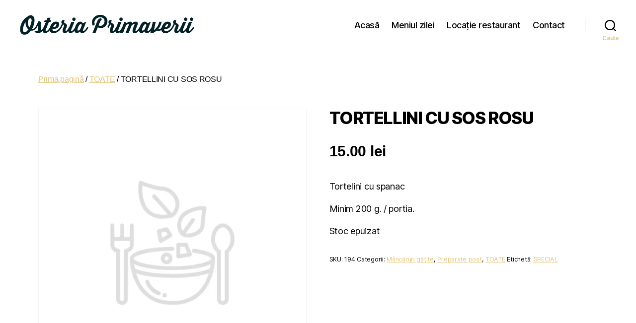

--- FILE ---
content_type: text/css
request_url: https://osteriaprimaverii.ro/wp-content/themes/osteriaprimaverii/style.css?ver=1.0.0
body_size: 274
content:
/*

Theme Name: Osteria Primaverii

Theme URI: https://example.com/twenty-twenty-one-child/


Description: Twenty Twenty Child Theme


Author: Valeriu Costea

Author URI: https://simpleweb.ro


Template: twentytwenty


Version: 1.0.0


License: GNU General Public License v2 or later


License URI: http://www.gnu.org/licenses/gpl-2.0.html


Tags: two-column, responsive-layout


Text Domain: twentytwentychild


*/ 


